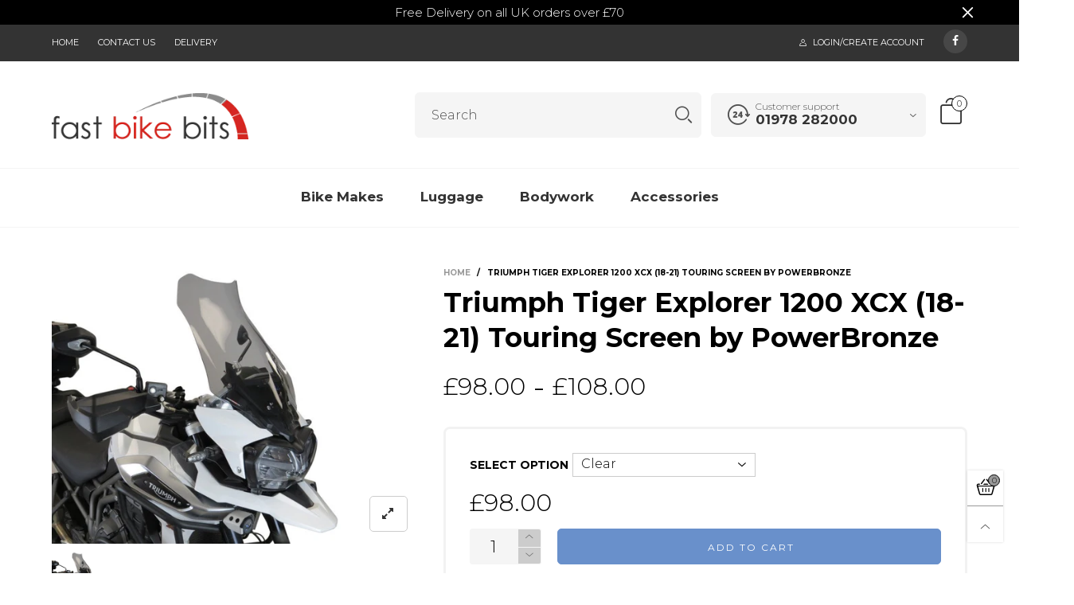

--- FILE ---
content_type: application/javascript; charset=utf-8
request_url: https://searchanise-ef84.kxcdn.com/preload_data.6Q6d3N5c2m.js
body_size: 11024
content:
window.Searchanise.preloadedSuggestions=['headlight protector','yamaha mt-07','ktm 1290 super adventure','yamaha xsr 125','suzuki sv 650','yamaha mt-09','honda cb600 hornet','shad top box','honda cbr 125','belly pan','puig levers','kawasaki z900','suzuki gsr 750','kawasaki z900 rs','hand guards','screens for motorcycle','triumph street triple','suzuki bandit','bmw s1000 xr','seat cowl','shad panniers','yamaha xj6','kawasaki z1000','triumph tiger 800','honda cb500','puig v3 standard lever for suzuki gsr 750','ktm super duke 1290','zontes g1','yamaha mt 125','tail tidy','shad 3p fitting system','top box','yamaha xsr 700','shad comfort seat','yamaha fz1','yamaha xj6 diversion','ducati monster','puig screen','puig v3 standard clutch lever for kawasaki ninja 1000 sx','suzuki gsx s 1000','kawasaki versys 650','street triple','honda monkey 125','ktm duke 125','puig v3 standard lever for bmw s1000 xr','ktm 390 adventure','puig v3 lever for yamaha xsr 125','triumph tiger','tank bags','honda vfr 800','radiator guards','yamaha fz6 fazer','puig v3 standard clutch lever for yamaha mt-07','honda cbf600','shad tank bag','kawasaki z1000 sx','rear hugger','yamaha xsr 900','suzuki bandit gsf 650','indian ftr1200','double bubble screen','wind deflector','bmw g310','zontes 125 u','puig v3 standard lever for suzuki gsx s 1000 gt','honda cl500','yamaha tracer gt','sh59x top box shad','puig v3 lever for triumph tiger 660 sport','honda hornet','suzuki gsx s 750','puig v3 lever for honda cb750 hornet','ktm 1290 super duke r','husqvarna svartpilen 125','honda cb1000 r','ermax screen','cb600 hornet','sh23 panniers','triumph trident 660','3m ventureshield film','speed triple','puig v3 lever for harley davidson sportster s rh1250s','luggage rack','suzuki bandit 1200','yamaha niken','puig v3 standard lever for yamaha mt-07','wind screen','puig v3 lever for honda cbr650 r','radiator guard','vfr 800 f','keeway superlight 125','powerbronze triumph','kawasaki versys 1000','yamaha mt 10','clutch lever','tank bag','puig v3 short brake lever for honda cb750 hornet','shad fitting kit','puig v3 lever for ducati 1198','zontes zt125 u1','puig v3 standard brake lever for ducati xdiavel black star','puig v3 lever for kawasaki z h2 se','rear seat cowls','yamaha tracer 700','gsx s 125','full luggage set','suzuki gsf 650','vfr 1200f','clickfix system','puig v3 lever for kawasaki zx-10r','yamaha tracer 9','yamaha fz6','h2 sx','yamaha fazer 600','honda cbf1000','bmw r nine t','ducati multistrada','yamaha tenere 700','kawasaki er6-n','front mudguard','puig v3 folding brake lever for triumph tiger 660 sport','3p fitting system','suzuki gsx','puig v3 lever for ktm 890 duke r','puig v3 lever for kawasaki z900 se','puig v3 short brake lever for kawasaki z h2 se','crash bars','puig v3 short brake lever for honda cbr650 r','puig v3 short clutch lever for yamaha xsr 125','honda pcx 125','puig v3 lever for kawasaki ninja 300','puig v3 lever for ducati desertx','kawasaki z750','z1000 ermax','husqvarna svartpilen 401','3p pannier fitting','crash protector','puig v3 lever for yamaha tenere 700','moto guzzi','puig v3 lever for yamaha mt-125','s1000 xr','shad terra','puig v3 standard lever for honda nt1100','honda cbr125','triumph rocket 3','puig v3 extendable clutch lever for ducati multistrada 1260','fzs 600 fazer','suzuki b king','puig v3 lever for kawasaki z900','puig v3 lever for suzuki gsx 8r','ducati scrambler','suzuki v-strom','bar end','bmw f900 xr','benelli trk','touring screen','z900 rs','cb650 r','puig lever adaptor','vulcan s','yamaha mt-03','top box fitting','puig v3 standard brake lever for bmw s1000 xr','ktm duke 390','puig v3 lever for ducati monster 937','puig v3 lever for yamaha mt-09 sp','powerbronze screen','puig v3 standard lever for kawasaki z900 se','puig v3 lever for suzuki gsx s 1000 gt','honda cbr600','puig v3 standard clutch lever for honda nt1100','puig v3 lever for bmw f900 xr','puig v3 lever for bmw s1000 xr','sh36 panniers','puig v3 standard clutch lever for suzuki gsx s 1000 gt','yamaha tracer 9 gt','back rest','shad 3p','fender extenders','ktm 890 duke r','triumph sprint st 1050','lever guards','yamaha mt','longride clickfix','puig v3 short clutch lever for yamaha tenere 700','brake lever','honda cb','ktm 1290 super adventure s 21','puig v3 short clutch lever for ducati desertx','triumph tiger 900','suzuki katana 1000','power bronze','puig v3 lever for suzuki gsx s 125','puig v3 short brake lever for yamaha mt-07','yamaha mt-10','puig v3 lever for bmw g310 gs','puig v3 standard lever for harley davidson sportster s rh1250s','puig v3 lever for harley davidson pan america 1250','puig v3 standard lever for yamaha yzf r1','yamaha 700 tracer','suzuki gsf 600','puig v3 lever for honda xl750 transalp','puig v3 lever for ducati 848','aprilia tuono','frame sliders','puig v3 lever for ktm 790 duke','africa twin','lexmoto lxr','triumph street triple 675','shad top box fitting kit','puig v3 lever for triumph tiger 900 rally pro','bmw f800 st','puig v3 short brake lever for kawasaki z900 se','puig v3 lever for triumph trident 660','puig v3 short clutch lever for harley davidson sportster s rh1250s','puig v3 lever for honda cbf600','bmw ce 04','triumph thruxton','puig v3 lever for kawasaki z400','shad pannier fitting kits','puig v3 short brake lever for kawasaki z650','puig v3 short brake lever for harley davidson sportster s rh1250s','benelli trk 502','puig v3 short brake lever for yamaha mt-10','puig v3 standard lever for kawasaki ninja 1000 sx','puig v3 short brake lever for bmw f900 r','puig v3 extendable brake lever for ducati 749 r','puig v3 extendable clutch lever for bmw r1250 rs','zontes zt125 u','tracer 900 gt','triumph scrambler','puig v3 lever for suzuki sv 650 x','triumph speed triple','puig v3 short brake lever for honda xl750 transalp','honda rebel','puig v3 short clutch lever for suzuki gsx 8r','suzuki gsx 1400','puig v3 short brake lever for bmw f900 gs','puig v3 lever for indian ftr1200 rally','puig v3 lever for kawasaki ninja 1000 sx','puig v3 lever for honda cbf600 s','puig v3 lever for ducati multistrada 1200 s','puig v3 lever for bmw f900 gs','kawasaki z800','cbr500 r','puig v3 standard brake lever for honda cb125 r neo sports cafe','puig v3 short brake lever for voge 500ac','engine guards','puig v3 standard clutch lever for kawasaki zx-10r','puig v3 short clutch lever for yamaha mt-09 sp','bmw f800','puig v3 lever for kawasaki ninja h2 sx','puig v3 lever for honda nt1100','puig v3 lever for yamaha mt-07','gsx 650 f','puig v3 lever for cf moto 800nk advanced','puig v3 lever for bmw s1000 r','honda cb650','honda cb1100','r nine t','brake and clutch levers','puig v3 extendable clutch lever for ktm 890 duke','puig v3 lever for kawasaki z900 rs se','triumph daytona','sh39 top box','puig v3 short clutch lever for bmw s1000 xr','honda cmx 500 rebel','honda cb1000','screen extender','suzuki bandit 1250s','puig v3 short brake lever for kawasaki ninja 400','puig v3 lever for honda cbr600 f2','puig v3 standard clutch lever for honda cbf600 abs','puig v3 lever for indian ftr1200','puig v3 lever for bmw r1250 gs','puig v3 lever for bmw r1200 rs','puig v3 short clutch lever for ktm 1290 super adventure r','grab rail','fz1 fazer','puig v3 lever for suzuki gsx r 125','kawasaki zzr 1400','puig v3 short clutch lever for ducati monster 937 plus','puig v3 lever for harley davidson pan america 1250 special','rack for top box for','yamaha xj6 diversion f','puig v3 standard brake lever for triumph tiger 660 sport','650 v strom','kawasaki zx-6r','puig v3 short brake lever for triumph speed triple 1200 rs','puig v3 short clutch lever for ktm 390 adventure','puig v3 standard lever for honda cbr600 f4','puig v3 lever for kawasaki ninja 650','puig v3 lever for mv agusta superveloce 850','cbr900 rr','kawasaki ninja','puig v3 lever for sym maxsym tl 508','honda cbf','aprilia rs660','puig v3 standard lever for ktm 890 duke r','honda msx125','yamaha belly pan','puig v3','puig v3 standard lever for ducati 1198','kawasaki z650','honda cbf125','rear mudguard','puig v3 lever for ktm 1290 super duke r','shad backrest','honda forza','puig v3 standard lever for honda cbf600','puig v3 lever for ducati 749 r','bar ends','puig v3 lever for honda monkey 125','bmw rs','yamaha mt 09','er6 f','triumph trident','puig v3 short clutch lever for triumph tiger 900','puig v3 short clutch lever for harley davidson pan america 1250','puig v3 lever for kawasaki z300','pannier inner bag','mudguard extenders','puig v3 lever for honda cbr600 f4i','honda africa twin','puig v3 folding brake lever for kawasaki z900','puig v3 lever for triumph tiger 800 xc','puig v3 short brake lever for bmw m1000 xr','puig v3 lever for honda cbr250 r','puig v3 lever for bmw g310 r','puig v3 lever for bmw f800 gt','puig v3 standard clutch lever for yamaha mt-09','puig v3 short brake lever for kawasaki ninja 1000 sx','puig v3 lever for honda cbr1000 rr fireblade','puig v3 short brake lever for yamaha tenere 700','honda cb650 r','puig v3 short clutch lever for ducati monster 937','puig v3 lever for bmw r1250 gs hp','puig v3 standard clutch lever for ducati monster 821','honda hornet 2013','yamaha mt-125','front fender','honda pcx','honda nc750x','puig v3 standard brake lever for kawasaki zx-10r se','puig v3 standard clutch lever for kawasaki versys 1000 se','triumph thruxton 1200 r','bmw s1000','puig v3 lever for triumph tiger 900 gt pro','puig v3 lever for honda cbr1000 rr','bmw screens','bmw f800 gs','puig v3 lever for honda nt700v deauville','puig v3 short clutch lever for triumph speed twin 1200','zontes t-310','panniers fitting kit for','bar end mirrors','yamaha tmax 530','puig v3 lever for suzuki gsx r 750 k5','puig v3 standard clutch lever for aprilia shiver 900','triumph tiger 1050','honda cmx1100 rebel','puig v3 short clutch lever for benelli trk 702','puig v3 folding brake lever for aprilia rsv4','honda crossrunner','puig v3 standard clutch lever for kawasaki zx-4r','yamaha r1','yamaha nmax 125','puig v3 standard lever for kawasaki ninja h2','puig v3 lever for kawasaki z1000','puig v3 lever for yamaha fz6','yamaha tmax 560','suzuki rf','yamaha fz8','puig v3 short brake lever for kawasaki zr-7 s','honda forza 350','specific adaptor','puig v3 extendable brake lever for triumph tiger 660 sport','puig v3 standard brake lever for mv agusta brutale 1000 rs','puig v3 folding brake lever for triumph tiger 800','puig v3 extendable clutch lever for honda cbr600 f','puig v3 standard brake lever for honda cb650 f','puig v3 short clutch lever for honda nt700v deauville','puig v3 extendable brake lever for benelli trk 502 x','honda cb 1000','honda varadero','puig v3 standard clutch lever for yamaha tracer 9 gt plus','puig v3 folding clutch lever for suzuki gsx r 1000','puig v3 standard lever for suzuki gsx r 600 k5','puig v3 folding clutch lever for yamaha mt-07 abs','puig v3 standard brake lever for honda cb750 hornet','exhaust pipe','shad pannier','ermax undertray','top box fitting kit','puig v3 standard lever for benelli leoncino 800','puig v3 lever for yamaha tracer 9','puig v3 extendable clutch lever for honda integra 700','fly screen','honda nc750 2021','longride fitting kit','puig v3 extendable brake lever for ducati 959 panigale corse','puig v3 extendable clutch lever for ktm 790 duke','puig v3 lever for kawasaki versys 1000 se','puig v3 standard clutch lever for honda cbr600 f4','puig v3 extendable clutch lever for yamaha mt-125','puig v3 extendable clutch lever for honda cb500 x','shad sh36 panniers','puig v3 standard lever for yamaha mt-10 sp','puig v3 folding brake lever for mv agusta superveloce 850 s','puig v3 extendable clutch lever for suzuki gsx 8r','puig v3 standard clutch lever for harley davidson sportster s rh1250s','puig v3 lever for ducati 1199 panigale r','puig v3 standard lever for kawasaki z300','puig v3 lever for triumph tiger sport 850','puig v3 short brake lever for triumph tiger 660 sport','puig v3 lever for ktm 390 adventure','puig v3 extendable clutch lever for voge 525 ac','honda sh','puig v3 standard lever for suzuki burgman 400','honda screen','puig v3 lever for triumph tiger 900','puig v3 lever for kawasaki z750','puig v3 standard lever for voge 500ac','puig v3 lever for yamaha tracer 9 gt','bmw r1300 gs','puig v3 short brake lever for kawasaki ninja 650','engine guard','ktm 790 duke','puig v3 standard clutch lever for kawasaki z900','bmw r1200 rs','puig v3 folding clutch lever for ducati multistrada 1200 s','indian ftr','street triple 675','husqvarna svartpilen','puig v3 standard clutch lever for triumph speed 400','puig v3 standard clutch lever for kawasaki zx-9r','honda cb 1100','puig v3 short clutch lever for aprilia tuono v4 1100 rr','honda r','super meteor 650','lime green headlight','z1000 sx','shad pin system tank bag fitting kits','puig v3 standard clutch lever for kawasaki ninja h2 sx','ktm 1290 super duke gt','puig v3 standard lever for mv agusta brutale 1000 oro','v strom 650','lexmoto lxr 125','puig v3 short brake lever for suzuki gsr 750','moto guzzi v7','puig v3 standard clutch lever for kawasaki z h2 se','tail tidy puig','3p fitting','shad sh58x','honda cbr650','honda vfr 1200f','ktm 890 duke','lòng ride','puig v3 lever for honda cb300 r neo sports cafe','puig v3 standard lever for harley davidson pan america 1250 special','powerbronze bmw','vfr 800x','puig v3 short brake lever for yamaha mt-09 sp','puig v3 short brake lever for yamaha mt-125','puig v3 lever for triumph tiger explorer 1200 rally pro','yamaha xj6 n','sh35 panniers','triumph rocket gt','zontes u1','honda cbr 125 headlight protector','tail bags','puig v3 standard brake lever for triumph tiger explorer 1200 xc','yamaha tricity 300','puig v3 short clutch lever for yamaha tracer 9 gt','puig standard lever for suzuki sv 650','puig v3 standard lever for yamaha tmax 530 sx','shad fitting kits','puig v3 short brake lever for kawasaki z300','super duke r','puig v3 extendable clutch lever for ducati multistrada 1260 s','ktm 790 adventure','puig v3 lever for ktm 1290 super duke gt','puig v3 lever for kawasaki eliminator 500','puig v3 lever for suzuki gsx r 1000','puig v3 lever for honda forza 350','bmw g310 r','puig v3 folding brake lever for suzuki sv 650 x','puig v3 short clutch lever for voge 525 ac','honda rebel 500','fly screens','puig v3 lever for triumph bonneville t100','puig lever','puig v3 lever for kawasaki vulcan s','honda forza 750','puig v3 standard brake lever for ducati xdiavel','puig v3 short brake lever for yamaha mt-09','kawasaki vulcan s shad luggage','puig honda','puig v3 short brake lever for kawasaki z800','puig v3 short clutch lever for honda cb500 f','puig v3 short brake lever for yamaha xt 660 x','puig v3 folding brake lever for kawasaki z h2','bar risers','puig v3 lever for ktm 1290 super adventure r','puig v3 short clutch lever for kawasaki zzr 1400','honda headlight protector','suzuki screens','puig v3 short clutch lever for benelli trk 502 x','puig v3 standard lever for benelli trk 702','puig v3 lever for triumph scrambler 1200 xe','guzzi v7','puig v3 lever for yamaha tenere 700 world raid','puig v3 short clutch lever for triumph street triple 765 s','ktm rc 125','ducati diavel 1260','3p pannier fitting kit by shad','bmw levers','kawasaki w800','puig v3 folding clutch lever for husqvarna svartpilen 401','puig v3 extendable brake lever for ducati monster 797 plus','puig v3 standard clutch lever for yamaha xsr 125','puig v3 lever for honda cb1100','puig v3 lever for honda cb500 f','kawasaki h2 sx','puig v3 extendable clutch lever for triumph street triple 765 r','triumph bonneville','puig v3 standard clutch lever for suzuki gsx r 600 k10','shad e10p','brake lever for yamaha','puig v3 lever for yamaha tracer 9 gt plus','puig v3 standard lever for indian ftr1200','puig v3 lever for kawasaki zx-6r','puig v3 standard lever for triumph tiger 1200 gt','cb500 x','puig v3 folding clutch lever for kawasaki z h2','puig v3 short clutch lever for triumph speed triple 1200 rs','puig v3 folding brake lever for kawasaki z900 rs','puig v3 extendable brake lever for ducati hypermotard 939','puig v3 standard brake lever for harley davidson sportster s rh1250s','pannier sets','puig v3 short clutch lever for triumph speed triple 1050 r','kawasaki ninja 650','puig v3 standard clutch lever for triumph speed triple 1200 rs','puig v3 lever for kawasaki z500','puig v3 lever for kawasaki z650','puig v3 short clutch lever for ducati monster 696','puig v3 folding clutch lever for kawasaki z750','puig v3 lever for triumph street triple r','puig v3 lever for kawasaki ninja 400','r1250 gs','bmw r1250','puig v3 lever for ducati 1299 panigale s','puig v3 lever for triumph scrambler 400 x','puig v3 short brake lever for yamaha fjr 1300 a','puig v3 extendable brake lever for sym maxsym tl 508','puig v3 standard brake lever for yamaha mt-09 sp','auxiliary lights','puig v3 extendable clutch lever for ktm 390 duke','puig v3 standard clutch lever for honda integra 750','triumph thunderbird 1600','puig v3 short clutch lever for yamaha mt-09','puig v3 standard clutch lever for kawasaki ninja 125','puig v3 folding clutch lever for kawasaki z1000 se','puig v3 short clutch lever for bmw f900 gs','puig v3 standard lever for triumph speed triple 1200 rs','puig v3 standard lever for ducati 848','puig v3 short brake lever for triumph trident 660','puig v3 standard lever for honda cb125 r neo sports cafe','puig v3 standard lever for bmw f700 gs','puig v3 extendable clutch lever for husqvarna svartpilen 401','puig v3 short brake lever for bmw g310 r','puig v3 standard brake lever for suzuki v-strom 650','top box rack','puig v3 standard brake lever for bmw m1000 xr','b king','puig v3 standard clutch lever for ducati diavel 1260 lamborghini','puig v3 folding clutch lever for husqvarna vitpilen 401','top box plates','puig v3 extendable brake lever for bmw s1000 xr','puig v3 lever for honda cl500','puig v3 lever for bmw r nine t scrambler','puig v3 extendable clutch lever for yamaha mt-07','puig v3 standard clutch lever for ducati multistrada 1260 s','puig v3 lever for yamaha xsr 700','engine protector','puig v3 lever for suzuki gsx r 750','puig v3 standard lever for triumph tiger explorer 1200 xrt','fitting kit','kawasaki j300','suzuki headlight protector','fuel cap','puig v3 lever for triumph tiger explorer 1200 rally','puig v3 extendable brake lever for triumph bonneville t120','honda monkey','suzuki gsx s 125','kawasaki ninja 125','bmw screen','puig v3 lever for triumph tiger explorer 1200','puig v3 lever for kawasaki versys 1000','mt levers','puig v3 short clutch lever for suzuki gsx r 1300 hayabusa','f800 r','puig v3 standard lever for ktm 125 duke','puig v3 standard brake lever for ducati multistrada 1260 s','puig v3 folding brake lever for honda cbf600','puig v3 lever for ducati monster 1200 s','puig v3 folding clutch lever for mv agusta brutale 1000 rr','puig v3 short clutch lever for ducati multistrada 1200 v4 s','puig v3 short clutch lever for honda cbr650 r','puig v3 extendable clutch lever for triumph street triple rs','puig v3 lever for bmw r nine t','puig v3 standard lever for triumph speed triple 1200 rr','puig v3 extendable clutch lever for ducati panigale 1100 v4 sp','puig v3 standard brake lever for honda cbr600 f4','puig v3 short brake lever for kawasaki versys 1000','puig v3 lever for honda vfr 800x crossrunner','puig v3 lever for indian ftr1200 sport','puig v3 lever for yamaha mt-10','puig v3 extendable brake lever for suzuki gsx r 600','puig v3 standard lever for triumph tiger explorer 1200 desert edition','puig v3 folding clutch lever for kawasaki z900 rs cafe','puig v3 standard lever for kawasaki versys 650','puig v3 extendable clutch lever for honda monkey 125','suzuki gsr 600','puig v3 lever for yamaha yzf r6 race','yamaha thundercat','puig v3 standard brake lever for harley davidson pan america 1250 special','puig v3 standard brake lever for suzuki gsx s 1000 gx','kawasaki vulcan','puig v3 extendable brake lever for mv agusta brutale 1000 oro','puig v3 short clutch lever for honda x-adv','puig v3 lever for kawasaki z h2','sh23 panniers aluminium','puig v3 standard lever for ducati multistrada 1200 enduro','puig v3 standard lever for kawasaki zx-6r 636','yamaha xmax','puig v3 extendable clutch lever for kawasaki ninja h2 sx','cb900 hornet','cb650 f','puig v3 short brake lever for bmw g310 gs','puig v3 standard brake lever for suzuki gsx s 1000 gt','puig v3 lever for honda vfr 800 f','puig v3 lever for ktm 690 duke','puig v3 standard lever for ktm 390 duke','puig v3 standard brake lever for yamaha xsr 700 xtribute','top case','puig v3 extendable brake lever for kawasaki versys 1000 se','puig v3 extendable brake lever for yamaha mt-09 sport tracker','tracer 9 gt','puig v3 lever for husqvarna svartpilen 125','puig v3 standard clutch lever for voge 500ac','puig v3 lever for bmw s1000 rr','puig adaptor','puig v3 extendable clutch lever for triumph daytona 955i','suzuki katana','puig v3 short brake lever for ducati desertx','screen bmw','suzuki b-king','ktm 390 duke','puig v3 lever for yamaha yzf r7','puig v3 standard lever for yamaha fz6 fazer','suzuki sv','puig v3 lever for kawasaki z1000 se','puig v3 standard clutch lever for bmw r1250 gs','puig v3 extendable clutch lever for suzuki gsx s 750','brake lever guard','puig v3 extendable brake lever for kawasaki zx-12r','shad fitting kits for','puig v3 folding clutch lever for kawasaki z400','swing arm bags','semi fairing','suzuki gsx r 125','puig v3 short brake lever for kawasaki ninja h2 sx','moto guzzi v85tt','kawasaki z650 rs','clutch lever v-strom','sym jet 14','puig v3 folding clutch lever for honda cbr600 f3','puig v3 folding brake lever for triumph thruxton','puig v3 short clutch lever for kawasaki vulcan s','puig v3 lever for bmw f800 gs','puig v3 short brake lever for triumph scrambler 1200','trk 502 x','puig v3 short brake lever for kawasaki vulcan s','honda adv350','puig v3 folding brake lever for kawasaki zx-6r','puig v3 standard brake lever for yamaha xenter 125 tech max','mt-09 sp','triumph tiger sport','suzuki gsx-r 125','puig v3 lever for suzuki sv 1000','puig v3 lever for bmw r1250 rs','puig v3 lever for mv agusta brutale 1000 oro','kawasaki z','puig v3 folding brake lever for honda cb1000 r','shad lock','wind shield','x max','cf moto','puig v3 standard clutch lever for yamaha yzf r1','puig v3 extendable clutch lever for bmw s1000 xr','pan america','puig v3 folding clutch lever for honda nx500','puig v3 lever for kawasaki versys 650','puig v3 extendable clutch lever for honda cb125 r neo sports cafe','puig v3 short clutch lever for kawasaki ninja 1000 sx','z h2','saddle bags','puig v3 extendable clutch lever for yamaha fz6 s2 fazer','zontes zt125','puig v3 folding brake lever for triumph speed triple 1050','puig v3 standard lever for suzuki gsx 8r','puig v3 extendable clutch lever for triumph bonneville t120','puig v3 standard brake lever for mv agusta brutale 1000 rr','puig v3 lever for suzuki gsx 8s','puig v3 short clutch lever for ducati 848','puig v3 lever for ducati multistrada 1260 s d air','puig v3 folding brake lever for benelli leoncino 500','puig v3 standard brake lever for triumph street triple s','puig v3 standard clutch lever for ktm 1390 super duke r','puig v3 folding clutch lever for honda cb500 xa','puig v3 standard lever for kawasaki ninja h2 sx','puig v3 short brake lever for honda cbf600','puig v3 lever for suzuki gsx r 750 k4','puig v3 extendable clutch lever for ducati hypermotard 939','puig v3 standard lever for suzuki gsx r 600 k7','panniers for bmw','yzf r6','puig v3 extendable brake lever for ducati scrambler 1100 special','puig v3 folding clutch lever for triumph trident 660','puig v3 extendable brake lever for triumph tiger explorer 1200 xcx','puig v3 folding clutch lever for kawasaki zx-6r 636','puig v3 extendable clutch lever for yamaha mt-07 tracer gt','yamaha mt 20','puig v3 folding brake lever for triumph tiger explorer 1200 gt pro','um dsr adventure','puig v3 extendable clutch lever for yamaha mt-01','honda vfr','benelli bn 125','puig v3 short brake lever for ktm 890 duke r','side bag','puig v3 standard lever for suzuki gsx r 750','puig v3 extendable brake lever for suzuki gsx r 600 k7','zontes zt125 g1','kymco dtx 360','2018 bmw f800 r panniers','puig v3 short brake lever for kawasaki er6-n','puig v3 lever for yamaha yzf 125 r','puig v3 extendable clutch lever for kawasaki er6-n','v-strom luggage','puig v3 short clutch lever for triumph tiger 900 rally pro','puig v3 lever for ducati diavel 1260 lamborghini','xj6 f','puig v3 lever for kawasaki ninja 500 se','benelli 752s','puig v3 extendable brake lever for ducati 848','puig v3 standard brake lever for honda vfr 800 f','puig v3 short clutch lever for kawasaki z900','puig v3 standard brake lever for aprilia shiver 750','puig v3 short brake lever for suzuki v-strom 800 de','bmw g310 gs','puig v3 lever for ducati scrambler icon','puig v3 standard lever for triumph tiger explorer 1200','honda hugger','puig v3 standard lever for triumph tiger 900 rally pro','puig v3 extendable brake lever for bmw f900 r','puig v3 standard lever for triumph tiger 800 xcx low','puig screen suzuki','rear light','puig v3 short brake lever for indian ftr1200','puig v3 extendable clutch lever for triumph tiger explorer 1200 xcx low','hand guard','puig v3 extendable clutch lever for ducati supersport 950 s','puig v3 standard lever for ducati 1299 panigale s','puig v3 standard lever for yamaha mt-09','honda cb1100 rs','ducati monster 821','benelli tnt','puig v3 standard clutch lever for suzuki v-strom 1050','puig v3 lever for benelli trk 702','puig v3 short brake lever for ducati hypermotard 821','puig v3 folding clutch lever for ducati streetfighter 1100','puig v3 lever for ducati multistrada v2 s','puig v3 lever for triumph sprint st 1050','side panniers','suzuki brake lever','puig v3 standard lever for bmw r1200 rs','puig v3 lever for bmw f750 gs','puig v3 short brake lever for harley davidson pan america 1250','rear seat','puig v3 short clutch lever for kawasaki z h2','puig touring screens','puig v3 short clutch lever for ducati monster 796','honda forza 125','puig v3 lever for honda cb600 f hornet','suzuki gsx hayabusa','bmw 1250 gs','puig v3 short clutch lever for triumph tiger 900 gt pro','longride lock','mt-07 tracer','nmax screens','puig v3 lever for honda nc750 s','shad seats','puig v3 short clutch lever for yamaha mt-10','puig v3 lever for honda africa twin crf1000l','puig v3 standard brake lever for suzuki gsx r 600','puig v3 standard clutch lever for ducati panigale 1100 4r','zontes top box','puig v3 short brake lever for triumph sprint st 1050','puig v3 short brake lever for kawasaki zx-10r krt replica','puig v3 extendable brake lever for kawasaki z900 rs se','puig v3 lever for ktm 390 duke','suzuki v','puig v3 short brake lever for suzuki gsx r 600 k10','puig v3 standard brake lever for mv agusta superveloce 850 ago','puig v3 standard clutch lever for kawasaki z1000 r','puig v3 standard brake lever for ducati multistrada 1260','puig v3 lever for suzuki gsx 1250 f','puig v3 standard lever for kawasaki z250 sl','puig v3 standard lever for bmw m1000 xr','puig v3 short brake lever for yamaha yzf r1','puig v3 lever for ducati 1098','puig v3 extendable clutch lever for ducati scrambler 1100 special','puig v3 folding brake lever for kawasaki z125','puig v3 short clutch lever for bmw r1250 gs adventure','puig v3 lever for bmw r12 ninet','light protectors','royal enfield','ventureshield film','puig v3 standard lever for kawasaki versys 1000 se','puig v3 short clutch lever for bmw r1200 gs','puig v3 lever for honda cb125 r neo sports cafe','levers adaptor','honda nt1100','puig v3 standard brake lever for kawasaki versys 650','um dsr','puig v3 lever for kawasaki ninja h2','puig v3 standard lever for honda cl500','fz1 n','puig v3 folding brake lever for ktm 1290 super duke r evo','suzuki 650 v strom','kawasaki er6-f','honda hornet 600 2013','shad sh40','keeway k-light','puig v3 folding clutch lever for triumph tiger explorer 1200 gt pro','ktm 1290 super duke','click system fitting kit','puig v3 standard lever for suzuki gsx s 125','puig v3 folding clutch lever for honda cbr900 rr fireblade','1290 super duke','puig v3 folding clutch lever for ducati monster 696','mt belly','puig v3 extendable brake lever for kawasaki versys-x 300','suzuki sv 650 16-24','puig v3 extendable brake lever for harley davidson sportster s rh1250s','puig v3 extendable clutch lever for triumph speed twin 900','puig v3 lever for honda cb1000 r','puig v3 standard clutch lever for bmw r1300 gs','puig v3 folding brake lever for yamaha mt-09','puig v3 extendable clutch lever for yamaha fz1 fazer','puig v3 lever for suzuki bandit gsf 1200','puig v3 folding clutch lever for ktm 125 duke','puig v3 extendable clutch lever for yamaha tracer 7','puig v3 standard brake lever for triumph daytona 955i','royal enfield 650','puig v3 short clutch lever for kawasaki z900 rs cafe','2021 mt 09 sp','puig v3 lever for yamaha xj6 diversion f','honda vision','puig v3 lever for triumph tiger explorer 1200 xr','puig v3 standard clutch lever for honda cbr500 r','sv 650 s','puig v3 short clutch lever for triumph speed triple 1050','puig v3 lever for triumph tiger 1200 alpine edition','puig v3 standard brake lever for harley davidson pan america 1250','comfort seats','puig v3 short brake lever for triumph scrambler 1200 xc','puig v3 standard lever for bmw g650 gs','puig v3 folding brake lever for yamaha yzf r6','puig v3 folding brake lever for triumph bonneville t120','puig v3 folding brake lever for kawasaki zx-10r se','puig v3 lever for bmw r1200 gs','yamaha r6','puig v3 short brake lever for kawasaki zzr 1400','keeway vieste 300','puig v3 standard lever for yamaha fz1 fazer','puig v3 standard clutch lever for ktm 125 duke','puig v3 extendable clutch lever for kawasaki z h2 se','bmw f650','puig v3 lever for ktm 1390 super duke r evo','puig v3 folding brake lever for suzuki gsx s 1000 f','puig v3 standard lever for ducati multistrada 1260 s d air','yamaha xmax 300','puig v3 standard brake lever for triumph speed triple 660 s','puig v3 short clutch lever for bmw r1250 rs','puig v3 standard brake lever for ducati scrambler urban enduro','puig v3 extendable clutch lever for triumph speed triple 1050','puig v3 standard lever for honda forza 350','bmw panniers','cb750 hornet','puig v3 folding brake lever for kawasaki zx-10r krt replica','puig v3 short brake lever for suzuki gsx s 1000 gt','puig v3 short clutch lever for honda cbr600 f4i','puig v3 short clutch lever for ktm 1290 super duke rr','puig v3 folding clutch lever for mv agusta superveloce 850','suzuki gsx 8s','puig v3 folding clutch lever for suzuki v-strom 1050 xt','puig v3 extendable brake lever for ducati panigale 1100 4r','cbr650 r','puig v3 standard clutch lever for kawasaki z650','kawasaki z900 rs se','puig v3 lever for suzuki gsx s 750','puig v3 folding brake lever for yamaha yzf r6 race','puig v3 standard clutch lever for honda cbr900 rr fireblade','puig v3 extendable clutch lever for suzuki v-strom 650','puig v3 short brake lever for bmw r1250 gs adventure','puig v3 lever for kawasaki ninja 500','puig v3 standard clutch lever for honda xl750 transalp','puig v3 short clutch lever for mv agusta superveloce 850 oro','venture shield','puig v3 standard brake lever for triumph tiger 1200 alpine edition','luggage plate','puig v3 standard lever for kawasaki z650','zontes gk350','puig v3 standard lever for yamaha mt-09 sp','puig v3 lever for triumph speed twin 1200','ktm super duke 1290 r','puig v3 folding clutch lever for kawasaki ninja 400','kawasaki screen','triumph 900 gt pro','puig v3 folding clutch lever for honda cbr1000rr-r fireblade','puig v3 extendable brake lever for triumph tiger 800 xca','puig v3 lever for kawasaki z1000 sx tourer','puig v3 short clutch lever for bmw g310 r','puig v3 folding clutch lever for yamaha tmax 500','puig v3 standard brake lever for honda cl500','puig v3 lever for ducati hypermotard 950 rve','puig v3 extendable brake lever for ducati 999 s','puig v3 extendable brake lever for yamaha mt-07 abs','pannier fitting kit','puig v3 folding brake lever for honda cbr1000 rr fireblade','puig v3 short clutch lever for kawasaki z h2 se','puig v3 folding clutch lever for bmw f800 gs adventure','puig v3 extendable brake lever for suzuki gsx s 125','puig v3 folding brake lever for ducati 749 r','puig v3 standard lever for honda cbr650 r','wind for suzuki','puig v3 folding brake lever for bmw f900 r','puig v3 short brake lever for honda cb600 f hornet','suzuki gsf 650 bandit belly pan','puig v3 lever for yamaha fz8','puig v3 lever for suzuki gsx r 600','puig v3 short clutch lever for triumph thruxton 1200','puig v3 folding clutch lever for benelli leoncino 800 trail','puig v3 short clutch lever for honda cb125 r neo sports cafe','ducati diavel','puig v3 standard brake lever for triumph rocket 3 r','puig v3 lever for suzuki v-strom 650 xt','fz6 s2','puig v3 lever for triumph street triple 765 r','puig v3 folding clutch lever for suzuki gsx s 1000','2015 suzuki gsx','puig v3 lever for honda nc750 x','fitting kits','puig v3 lever for honda cbr600 rr','puig v3 standard clutch lever for suzuki gsx r 750','puig v3 extendable clutch lever for ducati panigale 1100 v4 sp2','puig v3 short brake lever for harley davidson pan america 1250 special','puig v3 lever for yamaha tracer 900 gt','ninja 1000 sx','puig v3 standard clutch lever for honda forza 350','puig v3 folding brake lever for kawasaki z900 rs se','puig v3 folding brake lever for honda cb750 hornet','puig v3 lever for honda cb650 f','puig v3 short brake lever for suzuki gsx r 1000','puig v3 standard brake lever for indian ftr1200 s','yamaha niken gt','puig v3 standard brake lever for suzuki gsx r 600 k2','yamaha mt 125 2019','puig v3 extendable brake lever for benelli leoncino 800','puig v3 extendable brake lever for ducati monster 821 dark','foot peg','puig v3 short clutch lever for ducati 899 panigale','puig v3 short clutch lever for yamaha mt-125','puig v3 standard lever for kawasaki z900 rs cafe','puig v3 standard lever for kawasaki zx-6r','puig v3 lever for honda nc750 xd','puig v3 short brake lever for kawasaki zx-10r','puig v3 short clutch lever for honda cbr600 f2','puig v3 short brake lever for triumph tiger explorer 1200 gt','triumph trophy','shad waterproof','puig v3 short clutch lever for triumph rocket 3 classic','puig v3 short clutch lever for yamaha tmax 560 sx','puig v3 standard lever for yamaha yzf r6','suzuki gs puig screen','puig v3 short brake lever for suzuki v-strom 1050','puig v3 short brake lever for ktm 200 duke','puig v3 folding brake lever for kawasaki z900 se','puig v3 short clutch lever for kawasaki z1000','puig v3 lever for ducati scrambler 1100 pro','iparex saddlebags by longride','puig v3 lever for triumph scrambler 1200 xc','puig v3 standard brake lever for yamaha mt-125','yamaha fzs 1000 fazer 01-05','puig v3 short clutch lever for yamaha fjr 1300 ae','honda cb125 r','puig v3 folding clutch lever for kawasaki h2 sx se','yamaha yzf','puig v3 extendable clutch lever for ducati panigale 1100 v4 s','puig v3 lever for yamaha fz6 s2','puig v3 folding brake lever for triumph tiger 800 xrt','sr panniers','suzuki gladius sfv 650','puig v3 short brake lever for ktm 690 duke','yamaha mt mt-07','top box inner bag','puig v3 extendable brake lever for kawasaki er6-n','puig v3 standard lever for ducati 899 panigale','mt clutch','puig v3 extendable clutch lever for kawasaki zx-10r','touring screen extender','puig v3 lever for yamaha fz6 s2 fazer','puig v3 short brake lever for bmw s1000 r','handguards honda','side panel','puig v3 folding brake lever for aprilia shiver 900','puig v3 standard brake lever for yamaha fz-09','naked screens standard','tank pads','puig v3 extendable brake lever for indian ftr1200 sport','puig v3 standard brake lever for triumph tiger 1050','puig v3 short brake lever for ducati monster 937','puig v3 extendable brake lever for kawasaki zx-6r 636','puig v3 short brake lever for kawasaki z1000','honda cb600','puig v3 short clutch lever for ducati hypermotard 821 sp','puig v3 standard lever for yamaha xsr 125','puig v3 lever for kawasaki h2 sx se','triumph bonneville t100','khaki waxed canvas','ktm 1090 adventure','fork protector','puig v3 short clutch lever for aprilia tuono v4 1100 factory','ducati multistrada 1260','sportster s','puig v3 standard clutch lever for honda cl500','puig v3 lever for suzuki gsx 650 f','shad tank bags','puig v3 lever for ducati monster 796','puig v3 standard clutch lever for honda cb750 hornet','puig v3 extendable brake lever for bmw f800 gt','puig v3 folding clutch lever for triumph street triple s','puig v3 lever for honda msx125','puig v3 standard brake lever for triumph tiger explorer 1200 gt','puig v3 short brake lever for triumph tiger 900 rally pro','puig v3 lever for suzuki b king','puig v3 extendable clutch lever for cf moto 800nk advanced','indian scout','yamaha delight 125','puig v3 extendable brake lever for kawasaki versys-x 300 adventure','puig v3 standard lever for honda cb650 r neo sports cafe','puig v3 lever for triumph speed triple 1050','puig v3 short brake lever for bmw s1000 xr','puig v3 short brake lever for kawasaki z1000 r performance','puig v3 short brake lever for suzuki gsx s 125','screens honda','puig v3 short clutch lever for triumph speed triple 1050 s','puig v3 lever for suzuki gsx s 1000 gt travel edition','puig v3 short brake lever for ktm 1390 super duke r','puig v3 extendable clutch lever for bmw r1200 rs','tank pad','puig v3 lever for suzuki gsx r 600 k7','puig v3 standard clutch lever for triumph street triple 765 s','puig v3 lever for ducati scrambler cafe racer','puig v3 folding brake lever for honda cbr600 f4i','puig v3 extendable clutch lever for kawasaki er5-twister','r1 screen','shad seat','puig v3 folding brake lever for suzuki gsx s 1000 gt','puig v3 lever for triumph thruxton','puig v3 lever for ktm 890 duke','yamaha r7','puig v3 short brake lever for suzuki v-strom 650','mounting plate','kawasaki z650 2018','puig v3 standard clutch lever for yamaha xjr 1200','puig v3 short clutch lever for suzuki v-strom 800 tech','puig v3 short brake lever for suzuki b king','xj6 diversion','honda seat cowl','rocket 3 gt','puig v3 standard brake lever for ktm 200 duke','puig v3 short clutch lever for triumph thruxton 1200 r','puig v3 extendable clutch lever for triumph trident 660','puig v3 standard lever for triumph street triple 675 r','adjustable screen','puig v3 short clutch lever for indian ftr1200 sport','super duke gt','puig v3 folding brake lever for honda cb1100','puig v3 folding brake lever for kawasaki ninja 1000 sx','puig v3 extendable clutch lever for triumph street triple s','puig v3 short clutch lever for bmw s1000 r','puig v3 short brake lever for kawasaki z900','triumph speed','puig v3 standard brake lever for kawasaki z900 rs','puig v3 standard brake lever for honda cbr1000 rr fireblade','puig v3 folding brake lever for yamaha fjr 1300 as','puig v3 lever for honda integra 750','puig v3 extendable clutch lever for yamaha tracer 700','top boxes','shad box','puig v3 standard clutch lever for benelli trk 702','ducati panigale','suzuki top box fitting','puig v3 short brake lever for suzuki gsx r 750 k5','top box suzuki','triumph tiger explorer xc 1200','yamaha yzf 2023','puig ers','puig brake lever for yamaha mt-09','bmw rear','puig v3 extendable clutch lever for sym maxsym tl 508','puig v3 folding clutch lever for suzuki gsx 8r','puig v3 folding clutch lever for ktm 1290 super adventure s','puig v3 folding brake lever for triumph rocket 3 roadster','puig v3 extendable clutch lever for suzuki gsx 1400','puig v3 short brake lever for indian ftr1200 rally','puig v3 short clutch lever for yamaha mt-09 sport tracker','puig v3 lever for ktm 890 duke gp','puig v3 short brake lever for ducati multistrada 1260 enduro','puig v3 short brake lever for indian ftr1200 s','ktm 1290 super duke r 20-22 headlight protector','keeway rk','puig v3 folding clutch lever for kawasaki zx-10r se','puig v3 standard lever for yamaha mt-125','puig v3 lever for yamaha tracer 7','puig v3 standard brake lever for yamaha mt-10','puig v3 lever for ducati 999 r','puig v3 folding brake lever for kawasaki zx-4rr','puig v3 lever for yamaha tracer 7 gt','puig v3 extendable brake lever for ducati supersport 950','puig v3 short brake lever for yamaha mt-09 street rally','nose fairing','puig v3 standard brake lever for honda cbr1000rr-r fireblade','top box pannier','puig v3 standard lever for honda nc750 x','diavel 1260 s','puig v3 standard clutch lever for ktm 890 duke r','puig v3 lever for ducati xdiavel nera','puig v3 standard clutch lever for triumph tiger 900 rally pro','puig v3 standard brake lever for yamaha mt-10 sp','puig v3 lever for kawasaki z125','puig v3 short clutch lever for yamaha mt-07','puig v3 lever for triumph speed 400','puig v3 short brake lever for suzuki gsx 8s','lock chain','puig v3 lever for kawasaki z250 sl','puig v3 standard clutch lever for suzuki b king','puig v3 standard brake lever for honda xl750 transalp','puig v3 standard clutch lever for bmw s1000 r','puig v3 short clutch lever for yamaha tenere 700 rally edition','fitting instructions','puig v3 extendable clutch lever for ducati xdiavel s','kymco downtown','honda x adv','peugeot tweet 125','puig v3 standard lever for ducati scrambler 1100','lever triumph','honda crosstourer','puig v3 lever for ducati 999 s','puig v3 extendable clutch lever for bmw f800 r','puig v3 extendable clutch lever for suzuki gsx r 600','puig v3 short brake lever for kawasaki z400','puig v3 lever for aprilia tuono v4 1100 factory','puig v3 standard brake lever for ktm rc125','puig v3 lever for benelli leoncino 500','rim tape','puig v3 extendable brake lever for bmw r1200 gs','super duke','shad pin system','puig v3 extendable brake lever for bmw f800 gs adventure','suzuki gsx 650 f','k light','bat screen','yamaha tdm 900','puig v3 short clutch lever for triumph scrambler 1200 xe','rain cover','gsx r 125','tuono v4','puig v3 standard clutch lever for triumph tiger explorer 1200','puig v3 short brake lever for suzuki gsx 1400','screens for z','puig v3 standard lever for ducati scrambler 1100 special','puig v3 short clutch lever for mv agusta brutale 1000 oro','kawasaki mirror','puig v3 standard clutch lever for honda nx500','puig v3 short clutch lever for triumph speed triple 1200 rr','puig v3 standard brake lever for honda nt1100','puig v3 short brake lever for bmw f900 xr','puig v3 folding brake lever for honda cbr1000rr-r fireblade 30th anniversary','puig v3 lever for ducati multistrada 1200 v4 s','keeway rkr 125','wind screen triumph','puig v3 extendable brake lever for honda cb750 hornet','brake lever guards','hyosung aquila','puig v3 standard lever for kawasaki z1000','vt750 dc','puig v3 folding brake lever for yamaha fz-09','puig v3 short brake lever for ktm 390 duke','puig v3 standard lever for suzuki gsx s 1000 f','puig v3 lever for honda africa twin crf1100l adventure sports','puig v3 short brake lever for bmw r1300 gs','puig v3 short brake lever for ktm 790 duke','puig v3 standard brake lever for ducati scrambler sixty2','puig v3 lever for ducati monster 937 plus','puig v3 extendable clutch lever for kawasaki ninja 400','puig v3 extendable clutch lever for kawasaki zx-4r','puig v3 lever for ktm 125 duke','puig v3 extendable clutch lever for benelli leoncino 800 trail','puig v3 folding clutch lever for kawasaki z900 rs se','kymco cv3','puig v3 lever for kawasaki versys-x 300','sh40 cargo','puig v3 standard lever for honda x-adv','puig v3 folding clutch lever for kawasaki zr-7','zontes m310','puig v3 short brake lever for ducati hypermotard 950','puig v3 lever for suzuki v-strom 1050de','puig v3 lever for suzuki gsx r 1000 r','yamaha fz6 s2','honda adv','puig v3 short clutch lever for yamaha xj6 diversion f','puig v3 standard brake lever for honda cbr650 r','puig v3 short clutch lever for honda cb600 f hornet','puig v3 standard clutch lever for yamaha yzf 125 r','suzuki bandit gsf 600','puig v3 standard clutch lever for suzuki burgman 400','puig v3 lever for yamaha mt-09','puig v3 folding clutch lever for triumph daytona 675r','puig v3 lever for benelli trk 702 x','puig v3 folding brake lever for suzuki v-strom 1000 xt','puig v3 standard lever for triumph tiger 900 gt pro','puig v3 standard brake lever for ktm rc390','puig v3 lever for benelli trk 502','puig v3 extendable clutch lever for honda nc700 x','puig v3 folding clutch lever for bmw r1250 gs','puig v3 lever for ducati scrambler sixty2','bmw r nine','mirror adaptor','puig v3 folding brake lever for yamaha fzs 1000 fazer','puig v3 standard lever for yamaha xsr 125 legacy','semi rigid pannier fitting kit','bmw rt','husqvarna vitpilen 401','puig v3 standard brake lever for yamaha niken','puig v3 standard clutch lever for honda cb650 r neo sports cafe','puig v3 standard clutch lever for triumph speed triple 1050','leg cover','sym jet x','flame red','puig v3 extendable brake lever for kawasaki z900','kawasaki ninja 400','puig v3 folding clutch lever for kawasaki z900 se','puig v3 standard lever for honda xl750 transalp','suzuki gsx s','shad side bags','puig v3 short brake lever for triumph tiger 900','puig v3 lever for kawasaki zx-4r','for zontes','puig v3 folding clutch lever for kawasaki versys 1000 s','f800 st','engine yamaha','honda cb600 f','puig v3 standard clutch lever for yamaha tenere 700 rally edition','yamaha xjr 1300','puig v3 short clutch lever for ducati monster 821 stripe','puig v3 standard clutch lever for yamaha xsr 125 legacy','puig v3 standard brake lever for ducati monster 937','puig v3 folding clutch lever for honda cb125 r neo sports cafe','puig v3 lever for yamaha xt 660 x','890 duke r','sprint gt 1050','puig v3 standard clutch lever for triumph tiger explorer 1200 xcx','puig v3 lever for aprilia tuono v4 1100 rr','puig v3 lever for suzuki sv 1000 s','puig v3 extendable clutch lever for honda cb600 f hornet','puig v3 standard clutch lever for benelli trk 502','puig v3 short clutch lever for triumph trident 660','puig v3 folding brake lever for kawasaki versys 1000','shad spares','puig v3 short brake lever for triumph tiger 900 gt pro','kawasaki z750 2009','puig v3 folding brake lever for honda africa twin crf1100l','puig v3 standard lever for suzuki gsx s 950','puig v3 lever for triumph tiger explorer 1200 alpine edition','suzuki v-strom dl 650','puig v3 standard clutch lever for yamaha tracer 700','puig v3 standard clutch lever for ducati scrambler 1100 sport pro','puig v3 standard lever for triumph street triple 765 r','puig v3 extendable brake lever for ktm 1290 super adventure s','honda cbr1000','puig v3 short clutch lever for ktm 890 duke r','shad 3p pannier fitting system','puig v3 standard brake lever for ducati monster 1100 evo','puig v3 extendable brake lever for ducati 999 r','keeway v cruise 125','puig v3 folding clutch lever for yamaha tracer 7 gt','puig v3 extendable brake lever for bmw f800 gs','puig v3 lever for triumph tiger explorer 1200 gt','puig v3 short brake lever for ktm 1290 super adventure s','puig v3 standard brake lever for honda africa twin crf1000l','puig v3 short brake lever','puig v3 short clutch lever for bmw r nine t scrambler','shad 23 pannier covers','puig v3 short brake lever for honda cb650 r neo sports cafe','phone holders','bmw gs 850','puig v3 short brake lever for ducati 900 ss superlight','puig v3 extendable clutch lever for ducati hypermotard 950 rve','puig v3 standard lever for triumph street scrambler 900','puig v3 short brake lever for honda msx125 grom','puig v3 standard lever for yamaha tracer 9','puig v3 folding clutch lever for ducati scrambler desert sled','puig v3 standard lever for ktm 1290 super adventure s','puig v3 folding clutch lever for kawasaki zx-10r ninja performance','puig v3 standard brake lever for ducati 959 panigale corse','3m ventureshield','puig v3 short clutch lever for kawasaki versys-x 300','puig v3 lever for honda msx125 grom','puig v3 folding clutch lever for kawasaki z900','puig v3 standard clutch lever for honda cbr600 rr','puig v3 short brake lever for ducati streetfighter 1100 s','puig v3 folding clutch lever for bmw s1000 r','puig v3 standard brake lever for honda cb1000 r','puig v3 folding clutch lever for kawasaki ninja h2 sx','puig v3 extendable clutch lever for yamaha mt-10 sp','tc max','keeway rkf','puig v3 extendable brake lever for kawasaki z1000 sx tourer','puig v3 short brake lever for ktm 1290 super duke gt','puig v3 standard brake lever for ktm 890 duke','puig v3 lever for kawasaki z900 rs cafe','puig v3 extendable clutch lever for bmw r nine t scrambler','puig v3 short clutch lever for triumph tiger 800 xc','puig v3 folding brake lever for bmw r1250 gs','puig v3 standard clutch lever for honda nc750 dct','honda vision 110','gsx f','puig v3 standard brake lever for honda cbr500 r','honda fireblade','puig v3 folding clutch lever for kawasaki z300','puig v3 folding clutch lever for bmw r12 ninet','puig v3 folding brake lever for triumph tiger explorer 1200 xrx','puig v3 lever for yamaha xt 660 z tenere','puig v3 extendable brake lever for triumph trident 660','puig v3 folding brake lever for triumph tiger 1050 se','puig v3 short brake lever for kawasaki eliminator 500','puig v3 standard brake lever for triumph tiger 900','puig v3 short clutch lever for yamaha tracer 700','puig v3 extendable clutch lever for ducati streetfighter 1100','puig v3 lever for aprilia dorsoduro 900','puig v3 standard lever for honda nc700 s','shad inner bags','puig v3 standard clutch lever for triumph tiger 1050 se','puig v3 extendable brake lever for kawasaki gpz 500 s','puig v3 extendable clutch lever for suzuki sv 1000 s','shad 58x box accessories','puig v3 extendable clutch lever for kawasaki zr-7 s','puig v3 lever for triumph tiger explorer 1200 xcx low','puig v3 lever for ducati scrambler 1100','puig v3 short brake lever for triumph daytona 600','puig v3 standard lever for suzuki gsx s 1000 gx','crash post','puig v3 standard brake lever for triumph street triple 765 s','puig v3 standard clutch lever for yamaha mt-10','puig v3 standard brake lever for ducati 1299 panigale','puig v3 extendable clutch lever for yamaha xj6 diversion','kawasaki vulcan s luggage','puig v3 lever for triumph daytona 955i','puig v3 lever for kawasaki z900 rs','puig v3 standard lever for honda nc700 x','puig v3 standard clutch lever for ducati panigale 1100 v4 sp','puig v3 lever for yamaha xjr 1200','puig v3 standard lever for honda nc750 xd','soft fitting kit panniers','puig v3 lever for ducati 959 panigale corse','puig v3 extendable brake lever for ducati monster 797','puig v3 folding clutch lever for yamaha tenere 700','2001 suzuki gs 500','puig v3 standard clutch lever for ktm 390 adventure','puig v3 short brake lever for triumph tiger explorer 1200 alpine edition','puig v3 standard lever for kawasaki vulcan s cafe','puig v3 folding brake lever for indian ftr1200 rally','puig v3 short brake lever for kymco ak 550 premium','puig v3 standard brake lever for bmw s1000 rr','yamaha diversion f','puig v3 short brake lever for suzuki bandit gsf 1200','super adventure','puig v3 short clutch lever for kawasaki ninja 650','puig v3 extendable clutch lever for honda cbr650 r','bandit screen','fzs 1000 screen','speed twin 1200','givi rack','puig v3 short brake lever for ducati scrambler full throttle','honda cb 1300','puig v3 extendable clutch lever for suzuki gsx 8s','puig v3 lever for bmw r1250 gs adventure','puig v3 short clutch lever for bmw s1000 rr','puig v3 standard brake lever for yamaha fz6 fazer','tiger 800 xrx','puig v3 standard brake lever for yamaha mt-07','puig v3 short brake lever for bmw r nine t scrambler','honda cbr125 screen','puig v3 lever for suzuki v-strom 650','puig v3 standard lever for husqvarna vitpilen 401','puig v3 standard brake lever for aprilia rsv4 factory','puig v3 lever for ducati monster 797','puig v3 folding brake lever for benelli trk 702 x','puig v3 standard lever for cf moto 450nk','puig v3 short clutch lever for suzuki sv 650 x','puig v3 short brake lever for triumph speed triple 660 s','clutch adaptor','puig v3 extendable brake lever for ducati streetfighter v4sp','waxed canvas','puig v3 lever for ktm 1290 super adventure s','puig v3 standard brake lever for kawasaki ninja 500','cbr650 f','puig v3 lever for bmw g650 gs sertao','soft luggage','sinnis terrain 125','puig v3 extendable clutch lever for bmw f900 gs','puig v3 lever for triumph speed triple 1200 rs','puig v3 short brake lever for triumph tiger explorer 1200 rally pro','puig v3 extendable brake lever for triumph tiger 1200 gt','puig v3 standard brake lever for kawasaki zx-10r krt replica','puig v3 extendable clutch lever for suzuki gladius sfv 650 abs','puig v3 lever for honda africa twin crf1100l','zontes g1 scrambler','puig v3 folding brake lever for yamaha mt-09 street rally','puig v3 folding brake lever for suzuki gsx 8s','puig v3 standard brake lever for honda','dark tint','puig v3 extendable brake lever for yamaha niken','shad sh58','puig v3 folding clutch lever for honda cbf600 s','shad sh48 top box','puig v3 short brake lever for aprilia shiver 750','puig v3 lever for ducati supersport 950 s','fireblade sp','puig v3 folding brake lever for harley davidson pan america 1250 special','puig v3 standard lever for honda nc750 dct','puig v3 lever for kawasaki er6-n','puig v3 standard lever for yamaha tmax 500','puig v3 standard clutch lever for suzuki bandit gsf 1250','puig v3 extendable clutch lever for ducati multistrada 1200 enduro','puig v3 lever for yamaha xsr 900','puig v3 short brake lever for triumph street scrambler 900','puig v3 folding brake lever for triumph tiger explorer 1200 xrx low','puig visor','number plate bracket','voge accessories','touring screen motor','puig v3 folding clutch lever for cf moto 450nk','bandit carbon','2017 ktm super duke','puig v3 short clutch lever for kawasaki versys 1000 s','puig levers z500','puig v3 folding clutch lever for sym maxsym tl 508','puig v3 folding clutch lever for yamaha tenere 700 explore edition','puig v3 short clutch lever for honda cb1100 ex','puig v3 folding clutch lever for ducati streetfighter 1100 s','puig v3 short clutch lever for honda cbr600 f4','puig v3 short brake lever for ducati 1299 panigale s','puig v3 folding brake lever for kawasaki ninja 250 sl','puig v3 short brake lever for honda cbr650 f','puig v3 extendable brake lever for benelli trk 251','puig v3 lever for suzuki gsx r 1300 hayabusa','triumph rocket','yamaha fz8 fazer','puig v3 extendable brake lever for triumph street cup','suzuki 1000 f','puig v3 standard lever for suzuki gsf 650 s bandit','puig v3 lever for yamaha mt-07 tracer','puig v3 lever for yamaha tmax 560 sx','puig v3 folding brake lever for suzuki katana 1000','puig v3 short clutch lever for yamaha yzf r6','puig v3 folding clutch lever for suzuki gsx 650 f','puig v3 extendable clutch lever for triumph tiger 660 sport','puig v3 extendable clutch lever for honda cb1000 r neo sports cafe','puig v3 short brake lever for triumph rocket 3 r','puig v3 short brake lever for honda cb1000 r neo sports cafe','puig v3 lever for honda forza 125','puig v3 short brake lever for triumph speed twin','bsa gold star','puig v3 standard brake lever for ducati diavel 1200','pannier rack','puig v3 folding clutch lever for suzuki gsx s 1000 gt','lower fairing','inner bags','honda vfr 1200','puig v3 folding brake lever for bmw s1000 r','puig v3 folding brake lever for ducati scrambler cafe racer','puig v3 standard clutch lever for ducati multistrada 1200 s','tiger sport','shad backrest kit','puig v3 standard clutch lever for ducati monster 1100','puig v3 standard lever for ducati 1199 panigale','puig v3 extendable brake lever for bmw r1200 r','puig v3 folding brake lever for ducati 848 evo','puig v3 short clutch lever for kawasaki z650','triumph trophy 1200','puig v3 folding clutch lever for triumph rocket 3 r','puig v3 folding brake lever for ducati multistrada 1260 s','puig v3 standard clutch lever for triumph tiger explorer 1200 xrt','suzuki bandit 1250','puig v3 extendable brake lever for triumph street triple 765 r','puig v3 folding brake lever for honda cbr1000 rr fireblade sp','puig v3 short brake lever for ktm rc125','screen mt','puig v3 extendable clutch lever for ducati monster 797 plus','suzuki gsx-r 600','keeway rkf 125','puig v3 folding clutch lever for yamaha yzf r1','puig v3 standard brake lever for suzuki gsx s 1000 f','can am','triumph speed triple head light protectors','suzuki gsx r 1000','lever guard','puig v3 short clutch lever for suzuki sv 650','replacement fairing','puig v3 standard brake lever for yamaha mt-09','puig v3 short brake lever for yamaha fz6','puig v3 short clutch lever for kawasaki er6-f','puig v3 lever for ducati 959 panigale','puig v3 standard brake lever for yamaha mt-07 tracer','tracer 700 shad top box set','puig v3 short clutch lever for honda nt1100','puig v3 standard brake lever for triumph speed 400','puig v3 short brake lever for bmw r1250 gs','puig v3 standard brake lever for kawasaki zx-10r','puig v3 extendable brake lever for ducati diavel carbon','puig v3 short brake lever for kawasaki z750','puig v3 folding brake lever for honda cb1300','puig v3 folding clutch lever for suzuki gsf 650 s bandit','puig v3 standard clutch lever for ktm 890 duke l','puig v3 short clutch lever for ktm 1290 super duke gt','puig v3 extendable brake lever for kawasaki eliminator 500','puig v3 folding brake lever for kawasaki ninja 500 se','puig v3 short clutch lever for suzuki gsx s 1000','puig v3 standard lever for yamaha tenere 700 extreme edition','triumph tiger explorer','honda nt1100 22','puig v3 short clutch lever for triumph rocket 3 roadster','puig v3 extendable brake lever for ducati panigale v2','kawasaki z125','puig v3 standard lever for ducati scrambler flat track pro','puig v3 lever for honda cb1300','puig v3 standard clutch lever for honda cbr600 f3','puig v3 short clutch lever for kawasaki ninja 125','um dsr adventure 125','puig v3 standard brake lever for kawasaki zzr 600','puig v3 lever for ducati hypermotard 939 sp','ktm super adventure','puig v3 short brake lever for triumph tiger explorer 1200','puig v3 standard clutch lever for mv agusta brutale 1000 oro','shad bike specific top box fitting kits','puig v3 standard clutch lever for ducati 848 evo','headlight protectorss','puig v3 standard brake lever for triumph sprint st 1050','puig v3 standard brake lever for mv agusta superveloce 850 s','puig v3 short brake lever for honda nc750 x','puig v3 standard brake lever for ktm 1290 super duke r evo','ninja 1000 sx 2020','puig v3 standard clutch lever for yamaha mt-07 tracer','puig v3 extendable clutch lever for triumph speed master','puig v3 folding clutch lever for bmw r1200 gs exclusive','top rack','puig v3 standard lever for ktm rc390','hands guard','puig v3 short brake lever for suzuki gsx s 1000','puig v3 lever for suzuki sv 650 s','puig v3 folding clutch lever for aprilia tuono v4 r','puig v3 short clutch lever for triumph street triple','puig v3 folding brake lever for kawasaki z1000','mt screens','puig v3 folding brake lever for yamaha tenere 700','triumph speed triple r','puig v3 folding brake lever for kawasaki z650','radiator guard powerbronze','ducati hypermotard','puig v3 standard clutch lever for triumph tiger 900 gt pro','puig v3 folding brake lever for yamaha tenere 700 rally edition','puig v3 folding brake lever for suzuki gsx r 1000','puig v3 standard lever for benelli trk 502','puig v3 short brake lever for ktm 125 duke','puig v3 folding clutch lever for triumph speed 400','puig v3 extendable brake lever for honda cb600 f hornet','puig v3 short clutch lever for ktm 125 duke','ducati monster 937','puig v3 standard clutch lever for honda msx125 grom','yamaha yzf 125','puig v3 standard brake lever for suzuki gsx r 250','puig v3 folding brake lever for yamaha mt-07 tracer','z1000 undertray','puig v3 short brake lever for honda cbr1000rr-r fireblade sp','kawasaki zzr','puig v3 short clutch lever for suzuki gsr 600','puig v3 lever for ducati panigale v2','puig v3 standard lever for husqvarna svartpilen 125','puig v3 folding clutch lever for honda cb500 f','top box kit','puig v3 standard brake lever for honda vfr 800','puig v3 extendable clutch lever for bmw r1200 gs','puig v3 lever for ktm 990 duke','puig v3 lever for yamaha tmax 500','puig v3 short clutch lever for harley davidson pan america 1250 special','cf moto 650 nk','puig v3 extendable clutch lever for triumph tiger 1200 alpine edition','puig v3 standard clutch lever for bmw r1200 rs','puig v3 short clutch lever for suzuki v-strom 650 xt','puig v3 short clutch lever for ducati hyperstrada 939','puig v3 lever for triumph tiger explorer 1200 xca','puig v3 standard lever for yamaha xj6','puig v3 standard clutch lever for triumph speed twin 1200','puig v3 short brake lever for honda cb125 r neo sports cafe','puig v3 standard lever for ducati monster 1100','puig v3 folding clutch lever for triumph sprint st 1050','puig v3 extendable brake lever for suzuki katana 1000','puig v3 standard clutch lever for bmw s1000 rr','ktm levers','puig v3 extendable brake lever for yamaha mt-09 sp','wind deflectors','shad e04p','puig v3 short clutch lever for triumph street triple 675 r','mt lights','puig v3 folding brake lever for triumph scrambler 1200 xe','puig v3 lever for ducati multistrada 1200 v4 pikes peak','kawasaki z900 se','puig v3 standard brake lever for yamaha xj6 diversion','puig v3 lever for yamaha xj6 sp','puig v3 lever for kawasaki zx-10r ninja krt','puig v3 standard clutch lever for ducati multistrada 1200 v4 s','cf moto 650 mt','puig v3 extendable clutch lever for ktm 1290 super adventure s','shad brake light','puig v3 short brake lever for yamaha fz1','rocket 3 r','number plate','puig v3 lever for honda vfr 800','suzuki gsx 1250 fa','puig v3 extendable clutch lever for triumph scrambler 1200 xc','puig v3 lever for yamaha xmax 300','puig v3 short clutch lever for ducati xdiavel black star','puig v3 short brake lever for honda cbf600 s','kawasaki z750 2006','puig v3 lever for yamaha tenere 700 extreme edition','puig v3 lever for suzuki gsx s 1000','kawasaki versys','puig v3 extendable brake lever for bmw g310 gs','puig v3 short clutch lever for kawasaki z750','shad box sh37','puig v3 folding clutch lever for yamaha tmax 560 sx','honda vfr 800 f','ducati supersport','puig v3 standard brake lever for ktm 1390 super duke r','puig v3 lever for ducati scrambler full throttle','puig v3 standard lever for ktm 390 adventure','puig v3 extendable brake lever for ktm 390 adventure sw','panniers honda','puig v3 lever for honda cbr650 f','puig v3 lever for yamaha xsr 700 xtribute','puig v3 short brake lever for honda cbr900 rr fireblade','puig v3 lever for yamaha yzf r6','puig v3 extendable brake lever for kawasaki z750 r','tank protector','puig v3 short clutch lever for ducati diavel 1260 lamborghini','puig v3 short clutch lever for triumph street triple 765 r','headlight protectors','puig v3 standard clutch lever for triumph trident 660','puig v3 folding brake lever for triumph tiger 1200 gt','puig v3 folding clutch lever for kawasaki er6-n','puig v3 extendable clutch lever for yamaha tenere 700 extreme edition','puig v3 short brake lever for triumph tiger explorer 1200 xc','puig v3 extendable clutch lever for kawasaki z800','puig v3 standard lever for honda cbr600 f4i','puig v3 extendable brake lever for suzuki gsx r 750 k4','puig v3 standard lever for ktm 200 duke','sh39 top box kit','puig v3 extendable brake lever for kawasaki ninja h2','ktm hugger','puig v3 lever for triumph tiger 800 xr','puig v3 short brake lever for bmw r1250 rs','varadero xl1000v','puig v3 extendable brake lever for ducati monster 937','benelli leoncino 125','shad 39l','triumph sprint','puig v3 lever for bmw f850 gs','puig v3 standard clutch lever for yamaha tracer 9 gt','puig v3 short brake lever for yamaha mt-07 abs','puig v3 standard lever for triumph tiger 800','suzuki gsx r 750','puig v3 standard brake lever for triumph tiger explorer 1200 alpine edition','puig v3 short brake lever for ducati streetfighter v2','sh23 covers','puig v3 standard lever for triumph tiger 800 xc','puig v3 standard lever for kawasaki ninja 500','screens for 125','puig v3 folding brake lever for kawasaki versys-x 300','puig v3 extendable brake lever for triumph daytona 955i','puig v3 folding brake lever for yamaha xsr 125','cockpit screen','puig v3 standard clutch lever for honda cbr600 f4i','puig v3 folding brake lever for kawasaki z1000 se','puig v3 short brake lever for triumph street triple r','puig v3 standard lever for yamaha mt-07 tracer','puig v3 standard brake lever for bmw r1200 gs','puig v3 extendable clutch lever for bmw f850 gs adventure','sym jet x handlebar lock','puig v3 standard brake lever for kawasaki ninja 500 se','honda xl750 transalp','triumph tt600','puig v3 short brake lever for honda nc750 sd','sh35 aluminium','puig v3 short clutch lever for suzuki gsf 650 s bandit','puig v3 standard lever for kymco ak 550 premium','puig v3 standard lever for yamaha mt-03','puig v3 folding brake lever for honda cbr650 r','puig v3 folding brake lever for honda cl500','puig v3 extendable clutch lever for ducati scrambler 1100 pro','honda cb600 s','power bronze sliders','2003 honda hornet','street tripl er','tracer mt screen','rim tape green','hand guards powerbronze','puig v3 folding clutch lever for honda x-adv','honda bar end','ducati scrambler 2022','yamaha tracer gt plus 2024 lever','puig v3 short clutch lever for triumph scrambler 1200 x','benelli leoncino 500','puig v3 extendable brake lever for suzuki gladius sfv 650 abs','puig v3 short brake lever for triumph speed twin 1200','puig v3 short clutch lever for ducati monster 821 dark','longride fitting','puig v3 folding clutch lever for suzuki gsx s 1000 gt travel edition','puig v3 lever for suzuki v-strom 800 de','puig v3 extendable clutch lever for yamaha tracer 900','puig v3 standard clutch lever for suzuki gsx r 125','puig v3 lever for honda cbr600 f4','clutch lever v-strom 650','puig v3 short clutch lever for bmw m1000 r','puig v3 extendable brake lever for bmw r1250 gs','puig v3 folding brake lever for honda vfr 800x crossrunner','puig sports screen','puig v3 standard brake lever for suzuki v-strom 1050de','puig v3 lever for triumph tiger explorer 1200 desert edition','puig v3 lever for aprilia tuono 660 factory','puig v3 short brake lever for yamaha fjr 1300 as','puig v3 folding clutch lever for yamaha tracer 900 gt','puig v3 short clutch lever for ducati streetfighter 1100','puig v3 lever for ducati scrambler classic','puig v3 lever for ktm 690 duke r','sh36 pannier and kit','puig v3 standard brake lever for ducati monster 821','triumph speed triple rs','puig v3 short brake lever for triumph tiger explorer 1200 xcx low','puig v3 folding brake lever for ducati scrambler full throttle','puig v3 folding clutch lever for ducati multistrada 1260 pikes peak','yamaha yzf-125 r','puig v3 lever for yamaha mt-07 pure','puig v3 folding clutch lever for ducati monster 796','ktm 1290 super adventure s','puig v3 standard clutch lever for aprilia tuono v4 1100 factory','puig v3 standard clutch lever for ducati streetfighter v2','puig v3 folding brake lever for ktm 1290 super duke r','puig v3 extendable brake lever for kawasaki ninja 500 se','puig v3 short brake lever for honda cbr1000 rr fireblade sp2','puig v3 extendable clutch lever for ktm 1390 super duke r','puig v3 short clutch lever for honda forza 350','puig v3 extendable clutch lever for honda nc750 dct','puig v3 folding clutch lever for yamaha tmax 530','puig v3 short brake lever for yamaha mt-07 pure','puig v3 short brake lever for triumph speed triple 1050','puig v3 extendable clutch lever for yamaha xjr 1200','under tail','pannier bag','puig v3 short brake lever for kawasaki versys 650','puig v3 standard clutch lever for yamaha xj6 diversion f','puig v3 folding clutch lever for kawasaki z h2 se','puig v3 lever for yamaha mt-09 street rally','yzf r3','puig v3 standard clutch lever for ducati monster 796','gsx r 750','puig v3 short clutch lever for indian ftr1200 r carbon','puig v3 folding brake lever for ducati scrambler 1100 special','street triple 765','puig v3 standard brake lever for honda cb300 r neo sports cafe','honda cbr125 headlight protectors','puig v3 lever for yamaha fz8 fazer','puig v3 short clutch lever for yamaha mt-07 tracer','puig v3 standard brake lever for kawasaki z1000','voge 125r','comfort seat','puig for kawasaki z1000','puig v3 standard brake lever for ducati 999 s','give fitting kit','suzuki sv 650s','puig v3 extendable brake lever for ducati scrambler desert sled','puig v3 folding brake lever for ktm 390 duke','puig v3 extendable brake lever for triumph tiger explorer 1200 rally pro','puig v3 short clutch lever for triumph tiger 900 gt','puig v3 lever for triumph street triple 675 r','gsf 600 sy','puig v3 lever for kawasaki z800','puig v3 folding clutch lever for honda cbr1000rr-r fireblade sp','puig v3 standard lever for triumph rocket 3 classic','puig v3 extendable clutch lever for ducati multistrada 1200','puig v3 standard lever for bmw r nine t urban g/s','zontes 125 u1','puig v3 short clutch lever for triumph street twin gold line 900','mv agusta brutale','puig v3 short clutch lever for benelli trk 502','puig v3 extendable clutch lever for ducati streetfighter v4sp','puig v3 standard clutch lever for suzuki v-strom 800 de','puig v3 folding clutch lever for yamaha xsr 125','puig v3 short clutch lever for suzuki bandit gsf 1250','puig v3 lever for ducati hyperstrada 820','puig v3 standard clutch lever for kawasaki z800','honda cbr650 f','carbon look','puig v3 standard clutch lever for yamaha fjr 1300 ae','puig v3 short brake lever for bmw r12 ninet','puig v3 extendable brake lever for yamaha tracer 9 gt plus','puig v3 extendable clutch lever for ducati multistrada 1260 s d air','puig v3 folding brake lever for ducati 1199 superleggera','mt 09 shad','puig v3 short clutch lever for triumph daytona 955i','puig v3 lever for yamaha xt 1200 ze super tenere','puig v3 lever for honda vfr 1200x crosstourer','engine r1200 r','puig v3 standard brake lever for yamaha xjr 1300','puig v3 lever for ducati 1199 superleggera','puig v3 short','puig v3 standard brake lever for suzuki burgman 400','honda x11','puig v3 lever for honda cb500 x','puig v3 short clutch lever for suzuki gsx r 1000','puig v3 standard lever for mv agusta superveloce 850 s','bmw f750','puig v3 folding clutch lever for yamaha xsr 700','air filter','puig v3 extendable brake lever for ducati monster 937 sp','puig v3 short clutch lever for triumph speed four','puig v3 short brake lever for yamaha xsr 700 xtribute','puig v3 standard lever for triumph thruxton 1200 rs','puig v3 standard brake lever for triumph speed triple 1050 r','puig v3 standard lever for kawasaki zzr 1400','puig v3 extendable brake lever for ducati panigale v2 bayliss','puig v3 standard lever for ducati 999 s','puig v3 folding clutch lever for ducati monster 821 stripe','puig v3 standard brake lever for kawasaki z h2','suzuki 1000 2017 accessories','shad plate','puig v3 standard brake lever for triumph tiger explorer 1200 rally pro','puig v3 short brake lever for ducati multistrada 1200 s','puig v3 standard lever for triumph trident 660','puig v3 extendable brake lever for honda nt700v deauville','puig v3 folding clutch lever for kawasaki zephyr 750','puig v3 standard brake lever for suzuki sv 650','powerbronze mt','puig v3 standard clutch lever for suzuki v-strom 800 tech','yamaha tracer','bike cover','puig v3 short brake lever for yamaha tracer 900 gt','mt 09 sp','puig v3 folding clutch lever for cf moto 800nk advanced','puig v3 lever for kymco ak 550 premium','puig v3 short brake lever for triumph tiger 1200 desert edition','shad sr38','puig v3 short brake lever for suzuki gsx r 1300 hayabusa','puig v3 extendable brake lever for suzuki gsx r 125','thruxton screen','puig v3 standard brake lever for yamaha vmax','puig v3 extendable brake lever for kawasaki z h2 se','x adv','puig v3 folding clutch lever for kawasaki eliminator 500','cb600 f','puig v3 standard lever for bmw g310 gs','ktm duke 890','puig v3 standard lever for aprilia tuono v4 1100 factory','puig v3 lever for honda cbr1000 rr fireblade sp2','puig v3 standard lever for ktm 1290 super duke gt','puig v3 lever for yamaha xj6'];